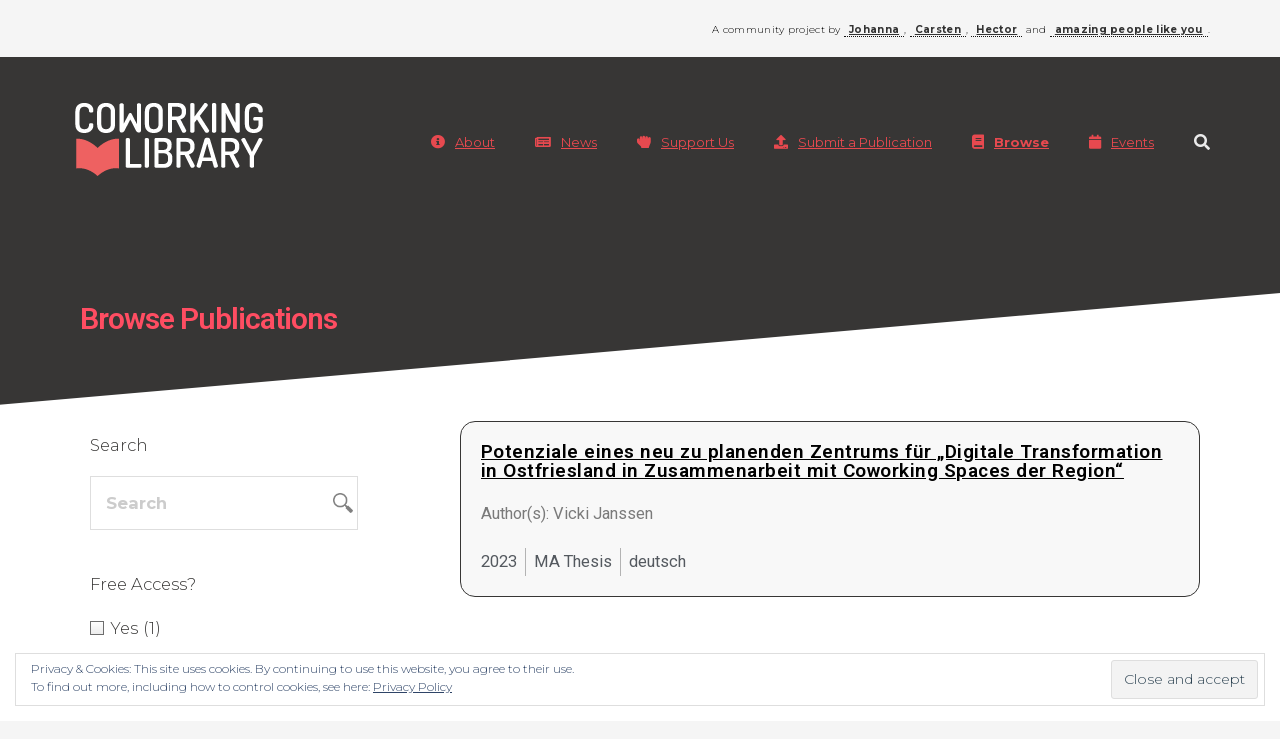

--- FILE ---
content_type: text/html; charset=UTF-8
request_url: https://coworkinglibrary.com/keyword/digital-transformation/
body_size: 20219
content:
<!doctype html>
<html lang="en-US" >
<head>
	<meta charset="UTF-8">
	<link rel="profile" href="http://gmpg.org/xfn/11">
	<link rel="pingback" href="https://coworkinglibrary.com/xmlrpc.php">
	<meta name="viewport" content="width=device-width, initial-scale=1">
	<meta name='robots' content='index, follow, max-image-preview:large, max-snippet:-1, max-video-preview:-1' />

	<!-- This site is optimized with the Yoast SEO plugin v22.4 - https://yoast.com/wordpress/plugins/seo/ -->
	<title>digital transformation Publications in the Coworking Library</title>
	<link rel="canonical" href="https://coworkinglibrary.com/keyword/digital-transformation/" />
	<meta property="og:locale" content="en_US" />
	<meta property="og:type" content="article" />
	<meta property="og:title" content="digital transformation Publications in the Coworking Library" />
	<meta property="og:url" content="https://coworkinglibrary.com/keyword/digital-transformation/" />
	<meta property="og:site_name" content="Coworking Library" />
	<meta property="og:image" content="https://coworkinglibrary.com/wp-content/uploads/2018/11/coworkinglibrary-mockup-5.jpg" />
	<meta property="og:image:width" content="1920" />
	<meta property="og:image:height" content="1280" />
	<meta property="og:image:type" content="image/jpeg" />
	<meta name="twitter:card" content="summary_large_image" />
	<meta name="twitter:site" content="@CowoLibrary" />
	<script type="application/ld+json" class="yoast-schema-graph">{"@context":"https://schema.org","@graph":[{"@type":"CollectionPage","@id":"https://coworkinglibrary.com/keyword/digital-transformation/","url":"https://coworkinglibrary.com/keyword/digital-transformation/","name":"digital transformation Publications in the Coworking Library","isPartOf":{"@id":"https://coworkinglibrary.com/#website"},"breadcrumb":{"@id":"https://coworkinglibrary.com/keyword/digital-transformation/#breadcrumb"},"inLanguage":"en-US"},{"@type":"BreadcrumbList","@id":"https://coworkinglibrary.com/keyword/digital-transformation/#breadcrumb","itemListElement":[{"@type":"ListItem","position":1,"name":"Home","item":"https://coworkinglibrary.com/"},{"@type":"ListItem","position":2,"name":"digital transformation"}]},{"@type":"WebSite","@id":"https://coworkinglibrary.com/#website","url":"https://coworkinglibrary.com/","name":"Coworking Library","description":"Interdisciplinary Open Online Database of all the current and previous research about coworking in one place.","publisher":{"@id":"https://coworkinglibrary.com/#organization"},"potentialAction":[{"@type":"SearchAction","target":{"@type":"EntryPoint","urlTemplate":"https://coworkinglibrary.com/?s={search_term_string}"},"query-input":"required name=search_term_string"}],"inLanguage":"en-US"},{"@type":"Organization","@id":"https://coworkinglibrary.com/#organization","name":"Coworking Library","url":"https://coworkinglibrary.com/","logo":{"@type":"ImageObject","inLanguage":"en-US","@id":"https://coworkinglibrary.com/#/schema/logo/image/","url":"https://coworkinglibrary.com/wp-content/uploads/2018/11/book-icon.png","contentUrl":"https://coworkinglibrary.com/wp-content/uploads/2018/11/book-icon.png","width":150,"height":150,"caption":"Coworking Library"},"image":{"@id":"https://coworkinglibrary.com/#/schema/logo/image/"},"sameAs":["https://www.facebook.com/coworkinglibrary","https://twitter.com/CowoLibrary"]}]}</script>
	<!-- / Yoast SEO plugin. -->


<link rel='dns-prefetch' href='//secure.gravatar.com' />
<link rel='dns-prefetch' href='//stats.wp.com' />
<link rel='dns-prefetch' href='//fonts.googleapis.com' />
<link rel='dns-prefetch' href='//v0.wordpress.com' />
<link rel="alternate" type="application/rss+xml" title="Coworking Library &raquo; Feed" href="https://coworkinglibrary.com/feed/" />
<link rel="alternate" type="application/rss+xml" title="Coworking Library &raquo; digital transformation Keyword Feed" href="https://coworkinglibrary.com/keyword/digital-transformation/feed/" />
<script>
window._wpemojiSettings = {"baseUrl":"https:\/\/s.w.org\/images\/core\/emoji\/15.0.3\/72x72\/","ext":".png","svgUrl":"https:\/\/s.w.org\/images\/core\/emoji\/15.0.3\/svg\/","svgExt":".svg","source":{"concatemoji":"https:\/\/coworkinglibrary.com\/wp-includes\/js\/wp-emoji-release.min.js?ver=6.5.7"}};
/*! This file is auto-generated */
!function(i,n){var o,s,e;function c(e){try{var t={supportTests:e,timestamp:(new Date).valueOf()};sessionStorage.setItem(o,JSON.stringify(t))}catch(e){}}function p(e,t,n){e.clearRect(0,0,e.canvas.width,e.canvas.height),e.fillText(t,0,0);var t=new Uint32Array(e.getImageData(0,0,e.canvas.width,e.canvas.height).data),r=(e.clearRect(0,0,e.canvas.width,e.canvas.height),e.fillText(n,0,0),new Uint32Array(e.getImageData(0,0,e.canvas.width,e.canvas.height).data));return t.every(function(e,t){return e===r[t]})}function u(e,t,n){switch(t){case"flag":return n(e,"\ud83c\udff3\ufe0f\u200d\u26a7\ufe0f","\ud83c\udff3\ufe0f\u200b\u26a7\ufe0f")?!1:!n(e,"\ud83c\uddfa\ud83c\uddf3","\ud83c\uddfa\u200b\ud83c\uddf3")&&!n(e,"\ud83c\udff4\udb40\udc67\udb40\udc62\udb40\udc65\udb40\udc6e\udb40\udc67\udb40\udc7f","\ud83c\udff4\u200b\udb40\udc67\u200b\udb40\udc62\u200b\udb40\udc65\u200b\udb40\udc6e\u200b\udb40\udc67\u200b\udb40\udc7f");case"emoji":return!n(e,"\ud83d\udc26\u200d\u2b1b","\ud83d\udc26\u200b\u2b1b")}return!1}function f(e,t,n){var r="undefined"!=typeof WorkerGlobalScope&&self instanceof WorkerGlobalScope?new OffscreenCanvas(300,150):i.createElement("canvas"),a=r.getContext("2d",{willReadFrequently:!0}),o=(a.textBaseline="top",a.font="600 32px Arial",{});return e.forEach(function(e){o[e]=t(a,e,n)}),o}function t(e){var t=i.createElement("script");t.src=e,t.defer=!0,i.head.appendChild(t)}"undefined"!=typeof Promise&&(o="wpEmojiSettingsSupports",s=["flag","emoji"],n.supports={everything:!0,everythingExceptFlag:!0},e=new Promise(function(e){i.addEventListener("DOMContentLoaded",e,{once:!0})}),new Promise(function(t){var n=function(){try{var e=JSON.parse(sessionStorage.getItem(o));if("object"==typeof e&&"number"==typeof e.timestamp&&(new Date).valueOf()<e.timestamp+604800&&"object"==typeof e.supportTests)return e.supportTests}catch(e){}return null}();if(!n){if("undefined"!=typeof Worker&&"undefined"!=typeof OffscreenCanvas&&"undefined"!=typeof URL&&URL.createObjectURL&&"undefined"!=typeof Blob)try{var e="postMessage("+f.toString()+"("+[JSON.stringify(s),u.toString(),p.toString()].join(",")+"));",r=new Blob([e],{type:"text/javascript"}),a=new Worker(URL.createObjectURL(r),{name:"wpTestEmojiSupports"});return void(a.onmessage=function(e){c(n=e.data),a.terminate(),t(n)})}catch(e){}c(n=f(s,u,p))}t(n)}).then(function(e){for(var t in e)n.supports[t]=e[t],n.supports.everything=n.supports.everything&&n.supports[t],"flag"!==t&&(n.supports.everythingExceptFlag=n.supports.everythingExceptFlag&&n.supports[t]);n.supports.everythingExceptFlag=n.supports.everythingExceptFlag&&!n.supports.flag,n.DOMReady=!1,n.readyCallback=function(){n.DOMReady=!0}}).then(function(){return e}).then(function(){var e;n.supports.everything||(n.readyCallback(),(e=n.source||{}).concatemoji?t(e.concatemoji):e.wpemoji&&e.twemoji&&(t(e.twemoji),t(e.wpemoji)))}))}((window,document),window._wpemojiSettings);
</script>
<link rel='stylesheet' id='formidable-css' href='https://coworkinglibrary.com/wp-content/plugins/formidable/css/formidableforms.css?ver=4151459' media='all' />
<style id='wp-emoji-styles-inline-css'>

	img.wp-smiley, img.emoji {
		display: inline !important;
		border: none !important;
		box-shadow: none !important;
		height: 1em !important;
		width: 1em !important;
		margin: 0 0.07em !important;
		vertical-align: -0.1em !important;
		background: none !important;
		padding: 0 !important;
	}
</style>
<style id='wp-block-library-inline-css'>
:root{--wp-admin-theme-color:#007cba;--wp-admin-theme-color--rgb:0,124,186;--wp-admin-theme-color-darker-10:#006ba1;--wp-admin-theme-color-darker-10--rgb:0,107,161;--wp-admin-theme-color-darker-20:#005a87;--wp-admin-theme-color-darker-20--rgb:0,90,135;--wp-admin-border-width-focus:2px;--wp-block-synced-color:#7a00df;--wp-block-synced-color--rgb:122,0,223;--wp-bound-block-color:#9747ff}@media (min-resolution:192dpi){:root{--wp-admin-border-width-focus:1.5px}}.wp-element-button{cursor:pointer}:root{--wp--preset--font-size--normal:16px;--wp--preset--font-size--huge:42px}:root .has-very-light-gray-background-color{background-color:#eee}:root .has-very-dark-gray-background-color{background-color:#313131}:root .has-very-light-gray-color{color:#eee}:root .has-very-dark-gray-color{color:#313131}:root .has-vivid-green-cyan-to-vivid-cyan-blue-gradient-background{background:linear-gradient(135deg,#00d084,#0693e3)}:root .has-purple-crush-gradient-background{background:linear-gradient(135deg,#34e2e4,#4721fb 50%,#ab1dfe)}:root .has-hazy-dawn-gradient-background{background:linear-gradient(135deg,#faaca8,#dad0ec)}:root .has-subdued-olive-gradient-background{background:linear-gradient(135deg,#fafae1,#67a671)}:root .has-atomic-cream-gradient-background{background:linear-gradient(135deg,#fdd79a,#004a59)}:root .has-nightshade-gradient-background{background:linear-gradient(135deg,#330968,#31cdcf)}:root .has-midnight-gradient-background{background:linear-gradient(135deg,#020381,#2874fc)}.has-regular-font-size{font-size:1em}.has-larger-font-size{font-size:2.625em}.has-normal-font-size{font-size:var(--wp--preset--font-size--normal)}.has-huge-font-size{font-size:var(--wp--preset--font-size--huge)}.has-text-align-center{text-align:center}.has-text-align-left{text-align:left}.has-text-align-right{text-align:right}#end-resizable-editor-section{display:none}.aligncenter{clear:both}.items-justified-left{justify-content:flex-start}.items-justified-center{justify-content:center}.items-justified-right{justify-content:flex-end}.items-justified-space-between{justify-content:space-between}.screen-reader-text{border:0;clip:rect(1px,1px,1px,1px);-webkit-clip-path:inset(50%);clip-path:inset(50%);height:1px;margin:-1px;overflow:hidden;padding:0;position:absolute;width:1px;word-wrap:normal!important}.screen-reader-text:focus{background-color:#ddd;clip:auto!important;-webkit-clip-path:none;clip-path:none;color:#444;display:block;font-size:1em;height:auto;left:5px;line-height:normal;padding:15px 23px 14px;text-decoration:none;top:5px;width:auto;z-index:100000}html :where(.has-border-color){border-style:solid}html :where([style*=border-top-color]){border-top-style:solid}html :where([style*=border-right-color]){border-right-style:solid}html :where([style*=border-bottom-color]){border-bottom-style:solid}html :where([style*=border-left-color]){border-left-style:solid}html :where([style*=border-width]){border-style:solid}html :where([style*=border-top-width]){border-top-style:solid}html :where([style*=border-right-width]){border-right-style:solid}html :where([style*=border-bottom-width]){border-bottom-style:solid}html :where([style*=border-left-width]){border-left-style:solid}html :where(img[class*=wp-image-]){height:auto;max-width:100%}:where(figure){margin:0 0 1em}html :where(.is-position-sticky){--wp-admin--admin-bar--position-offset:var(--wp-admin--admin-bar--height,0px)}@media screen and (max-width:600px){html :where(.is-position-sticky){--wp-admin--admin-bar--position-offset:0px}}
.has-text-align-justify{text-align:justify;}
</style>
<style id='classic-theme-styles-inline-css'>
/*! This file is auto-generated */
.wp-block-button__link{color:#fff;background-color:#32373c;border-radius:9999px;box-shadow:none;text-decoration:none;padding:calc(.667em + 2px) calc(1.333em + 2px);font-size:1.125em}.wp-block-file__button{background:#32373c;color:#fff;text-decoration:none}
</style>
<style id='global-styles-inline-css'>
body{--wp--preset--color--black: #000000;--wp--preset--color--cyan-bluish-gray: #abb8c3;--wp--preset--color--white: #ffffff;--wp--preset--color--pale-pink: #f78da7;--wp--preset--color--vivid-red: #cf2e2e;--wp--preset--color--luminous-vivid-orange: #ff6900;--wp--preset--color--luminous-vivid-amber: #fcb900;--wp--preset--color--light-green-cyan: #7bdcb5;--wp--preset--color--vivid-green-cyan: #00d084;--wp--preset--color--pale-cyan-blue: #8ed1fc;--wp--preset--color--vivid-cyan-blue: #0693e3;--wp--preset--color--vivid-purple: #9b51e0;--wp--preset--gradient--vivid-cyan-blue-to-vivid-purple: linear-gradient(135deg,rgba(6,147,227,1) 0%,rgb(155,81,224) 100%);--wp--preset--gradient--light-green-cyan-to-vivid-green-cyan: linear-gradient(135deg,rgb(122,220,180) 0%,rgb(0,208,130) 100%);--wp--preset--gradient--luminous-vivid-amber-to-luminous-vivid-orange: linear-gradient(135deg,rgba(252,185,0,1) 0%,rgba(255,105,0,1) 100%);--wp--preset--gradient--luminous-vivid-orange-to-vivid-red: linear-gradient(135deg,rgba(255,105,0,1) 0%,rgb(207,46,46) 100%);--wp--preset--gradient--very-light-gray-to-cyan-bluish-gray: linear-gradient(135deg,rgb(238,238,238) 0%,rgb(169,184,195) 100%);--wp--preset--gradient--cool-to-warm-spectrum: linear-gradient(135deg,rgb(74,234,220) 0%,rgb(151,120,209) 20%,rgb(207,42,186) 40%,rgb(238,44,130) 60%,rgb(251,105,98) 80%,rgb(254,248,76) 100%);--wp--preset--gradient--blush-light-purple: linear-gradient(135deg,rgb(255,206,236) 0%,rgb(152,150,240) 100%);--wp--preset--gradient--blush-bordeaux: linear-gradient(135deg,rgb(254,205,165) 0%,rgb(254,45,45) 50%,rgb(107,0,62) 100%);--wp--preset--gradient--luminous-dusk: linear-gradient(135deg,rgb(255,203,112) 0%,rgb(199,81,192) 50%,rgb(65,88,208) 100%);--wp--preset--gradient--pale-ocean: linear-gradient(135deg,rgb(255,245,203) 0%,rgb(182,227,212) 50%,rgb(51,167,181) 100%);--wp--preset--gradient--electric-grass: linear-gradient(135deg,rgb(202,248,128) 0%,rgb(113,206,126) 100%);--wp--preset--gradient--midnight: linear-gradient(135deg,rgb(2,3,129) 0%,rgb(40,116,252) 100%);--wp--preset--font-size--small: 13px;--wp--preset--font-size--medium: 20px;--wp--preset--font-size--large: 36px;--wp--preset--font-size--x-large: 42px;--wp--preset--spacing--20: 0.44rem;--wp--preset--spacing--30: 0.67rem;--wp--preset--spacing--40: 1rem;--wp--preset--spacing--50: 1.5rem;--wp--preset--spacing--60: 2.25rem;--wp--preset--spacing--70: 3.38rem;--wp--preset--spacing--80: 5.06rem;--wp--preset--shadow--natural: 6px 6px 9px rgba(0, 0, 0, 0.2);--wp--preset--shadow--deep: 12px 12px 50px rgba(0, 0, 0, 0.4);--wp--preset--shadow--sharp: 6px 6px 0px rgba(0, 0, 0, 0.2);--wp--preset--shadow--outlined: 6px 6px 0px -3px rgba(255, 255, 255, 1), 6px 6px rgba(0, 0, 0, 1);--wp--preset--shadow--crisp: 6px 6px 0px rgba(0, 0, 0, 1);}:where(.is-layout-flex){gap: 0.5em;}:where(.is-layout-grid){gap: 0.5em;}body .is-layout-flex{display: flex;}body .is-layout-flex{flex-wrap: wrap;align-items: center;}body .is-layout-flex > *{margin: 0;}body .is-layout-grid{display: grid;}body .is-layout-grid > *{margin: 0;}:where(.wp-block-columns.is-layout-flex){gap: 2em;}:where(.wp-block-columns.is-layout-grid){gap: 2em;}:where(.wp-block-post-template.is-layout-flex){gap: 1.25em;}:where(.wp-block-post-template.is-layout-grid){gap: 1.25em;}.has-black-color{color: var(--wp--preset--color--black) !important;}.has-cyan-bluish-gray-color{color: var(--wp--preset--color--cyan-bluish-gray) !important;}.has-white-color{color: var(--wp--preset--color--white) !important;}.has-pale-pink-color{color: var(--wp--preset--color--pale-pink) !important;}.has-vivid-red-color{color: var(--wp--preset--color--vivid-red) !important;}.has-luminous-vivid-orange-color{color: var(--wp--preset--color--luminous-vivid-orange) !important;}.has-luminous-vivid-amber-color{color: var(--wp--preset--color--luminous-vivid-amber) !important;}.has-light-green-cyan-color{color: var(--wp--preset--color--light-green-cyan) !important;}.has-vivid-green-cyan-color{color: var(--wp--preset--color--vivid-green-cyan) !important;}.has-pale-cyan-blue-color{color: var(--wp--preset--color--pale-cyan-blue) !important;}.has-vivid-cyan-blue-color{color: var(--wp--preset--color--vivid-cyan-blue) !important;}.has-vivid-purple-color{color: var(--wp--preset--color--vivid-purple) !important;}.has-black-background-color{background-color: var(--wp--preset--color--black) !important;}.has-cyan-bluish-gray-background-color{background-color: var(--wp--preset--color--cyan-bluish-gray) !important;}.has-white-background-color{background-color: var(--wp--preset--color--white) !important;}.has-pale-pink-background-color{background-color: var(--wp--preset--color--pale-pink) !important;}.has-vivid-red-background-color{background-color: var(--wp--preset--color--vivid-red) !important;}.has-luminous-vivid-orange-background-color{background-color: var(--wp--preset--color--luminous-vivid-orange) !important;}.has-luminous-vivid-amber-background-color{background-color: var(--wp--preset--color--luminous-vivid-amber) !important;}.has-light-green-cyan-background-color{background-color: var(--wp--preset--color--light-green-cyan) !important;}.has-vivid-green-cyan-background-color{background-color: var(--wp--preset--color--vivid-green-cyan) !important;}.has-pale-cyan-blue-background-color{background-color: var(--wp--preset--color--pale-cyan-blue) !important;}.has-vivid-cyan-blue-background-color{background-color: var(--wp--preset--color--vivid-cyan-blue) !important;}.has-vivid-purple-background-color{background-color: var(--wp--preset--color--vivid-purple) !important;}.has-black-border-color{border-color: var(--wp--preset--color--black) !important;}.has-cyan-bluish-gray-border-color{border-color: var(--wp--preset--color--cyan-bluish-gray) !important;}.has-white-border-color{border-color: var(--wp--preset--color--white) !important;}.has-pale-pink-border-color{border-color: var(--wp--preset--color--pale-pink) !important;}.has-vivid-red-border-color{border-color: var(--wp--preset--color--vivid-red) !important;}.has-luminous-vivid-orange-border-color{border-color: var(--wp--preset--color--luminous-vivid-orange) !important;}.has-luminous-vivid-amber-border-color{border-color: var(--wp--preset--color--luminous-vivid-amber) !important;}.has-light-green-cyan-border-color{border-color: var(--wp--preset--color--light-green-cyan) !important;}.has-vivid-green-cyan-border-color{border-color: var(--wp--preset--color--vivid-green-cyan) !important;}.has-pale-cyan-blue-border-color{border-color: var(--wp--preset--color--pale-cyan-blue) !important;}.has-vivid-cyan-blue-border-color{border-color: var(--wp--preset--color--vivid-cyan-blue) !important;}.has-vivid-purple-border-color{border-color: var(--wp--preset--color--vivid-purple) !important;}.has-vivid-cyan-blue-to-vivid-purple-gradient-background{background: var(--wp--preset--gradient--vivid-cyan-blue-to-vivid-purple) !important;}.has-light-green-cyan-to-vivid-green-cyan-gradient-background{background: var(--wp--preset--gradient--light-green-cyan-to-vivid-green-cyan) !important;}.has-luminous-vivid-amber-to-luminous-vivid-orange-gradient-background{background: var(--wp--preset--gradient--luminous-vivid-amber-to-luminous-vivid-orange) !important;}.has-luminous-vivid-orange-to-vivid-red-gradient-background{background: var(--wp--preset--gradient--luminous-vivid-orange-to-vivid-red) !important;}.has-very-light-gray-to-cyan-bluish-gray-gradient-background{background: var(--wp--preset--gradient--very-light-gray-to-cyan-bluish-gray) !important;}.has-cool-to-warm-spectrum-gradient-background{background: var(--wp--preset--gradient--cool-to-warm-spectrum) !important;}.has-blush-light-purple-gradient-background{background: var(--wp--preset--gradient--blush-light-purple) !important;}.has-blush-bordeaux-gradient-background{background: var(--wp--preset--gradient--blush-bordeaux) !important;}.has-luminous-dusk-gradient-background{background: var(--wp--preset--gradient--luminous-dusk) !important;}.has-pale-ocean-gradient-background{background: var(--wp--preset--gradient--pale-ocean) !important;}.has-electric-grass-gradient-background{background: var(--wp--preset--gradient--electric-grass) !important;}.has-midnight-gradient-background{background: var(--wp--preset--gradient--midnight) !important;}.has-small-font-size{font-size: var(--wp--preset--font-size--small) !important;}.has-medium-font-size{font-size: var(--wp--preset--font-size--medium) !important;}.has-large-font-size{font-size: var(--wp--preset--font-size--large) !important;}.has-x-large-font-size{font-size: var(--wp--preset--font-size--x-large) !important;}
.fw-top-bar .fw-text-top-bar {
    float: right;
}

.fw-top-bar {
    padding-bottom: 0px;
}

.facetwp-counts {
    display: inline-block;
}

#top-logos a { 
	color: #333;
	font-weight: bold;
	border-bottom: 1px dotted #111;
	padding-left: 5px;
	padding-right: 5px;
}

#top-logos a:hover {
	border-bottom: 1px solid #111;
	text-decoration: none;
}

#blog-stats-3 {
	margin-bottom: 0;
}

.fw-footer-widgets .widget {
    padding: 25px;
}
</style>
<link rel='stylesheet' id='bootstrap-css' href='https://coworkinglibrary.com/wp-content/plugins/formidable-bootstrap/css/bootstrap.min.css?ver=5.0.2' media='all' />
<style id='bootstrap-inline-css'>
ul.pagination li.dots.disabled {
				padding: 6px 8px;
				background-color: #fff;
				border: 1px solid #ddd;
			}
		.frm_pagination_cont ul.frm_pagination {
			display: flex;
		}
		.frm_pagination_cont ul.frm_pagination > li {
			margin: 0;
		}.input-group .form-control {
			margin-right: 0;
		}
</style>
<link rel='stylesheet' id='bootstrap-glyphicons-css' href='https://coworkinglibrary.com/wp-content/plugins/formidable-bootstrap/css/bootstrap-glyphicons.min.css?ver=3.3.7' media='all' />
<link rel='stylesheet' id='parent-style-css' href='https://coworkinglibrary.com/wp-content/themes/the-core-parent/style.css?ver=6.5.7' media='all' />
<link rel='stylesheet' id='font-awesome-css' href='https://coworkinglibrary.com/wp-content/plugins/elementor/assets/lib/font-awesome/css/font-awesome.min.css?ver=4.7.0' media='all' />
<link rel='stylesheet' id='elementor-icons-css' href='https://coworkinglibrary.com/wp-content/plugins/elementor/assets/lib/eicons/css/elementor-icons.min.css?ver=5.29.0' media='all' />
<link rel='stylesheet' id='elementor-frontend-css' href='https://coworkinglibrary.com/wp-content/plugins/elementor/assets/css/frontend.min.css?ver=3.21.0' media='all' />
<link rel='stylesheet' id='swiper-css' href='https://coworkinglibrary.com/wp-content/plugins/elementor/assets/lib/swiper/v8/css/swiper.min.css?ver=8.4.5' media='all' />
<link rel='stylesheet' id='elementor-post-1367-css' href='https://coworkinglibrary.com/wp-content/uploads/elementor/css/post-1367.css?ver=1713193962' media='all' />
<link rel='stylesheet' id='elementor-pro-css' href='https://coworkinglibrary.com/wp-content/plugins/elementor-pro/assets/css/frontend.min.css?ver=3.21.0' media='all' />
<link rel='stylesheet' id='elementor-global-css' href='https://coworkinglibrary.com/wp-content/uploads/elementor/css/global.css?ver=1713193963' media='all' />
<link rel='stylesheet' id='elementor-post-1981-css' href='https://coworkinglibrary.com/wp-content/uploads/elementor/css/post-1981.css?ver=1713194351' media='all' />
<!-- `eu-cookie-law-style` is included in the concatenated jetpack.css -->
<link rel='stylesheet' id='fw-mmenu-css' href='https://coworkinglibrary.com/wp-content/themes/the-core-parent/css/jquery.mmenu.all.css?ver=1.0.42' media='all' />
<link rel='stylesheet' id='the-core-style-css' href='https://coworkinglibrary.com/wp-content/uploads/the-core-style.css?ver=1616184822' media='all' />
<link rel='stylesheet' id='fw-theme-style-css' href='https://coworkinglibrary.com/wp-content/themes/the-core-child/style.css?ver=1.0.42' media='all' />
<link rel='stylesheet' id='prettyPhoto-css' href='https://coworkinglibrary.com/wp-content/themes/the-core-parent/css/prettyPhoto.css?ver=1.0.42' media='all' />
<link rel='stylesheet' id='animate-css' href='https://coworkinglibrary.com/wp-content/themes/the-core-parent/css/animate.css?ver=1.0.42' media='all' />
<link rel='stylesheet' id='fw-googleFonts-css' href='https://fonts.googleapis.com/css?family=Montserrat%3Aregular%2C700%2C300italic%2C300%2C100%7CMerriweather%3A700&#038;subset=latin%2Ccyrillic&#038;ver=6.5.7' media='all' />
<link rel='stylesheet' id='google-fonts-1-css' href='https://fonts.googleapis.com/css?family=Roboto%3A100%2C100italic%2C200%2C200italic%2C300%2C300italic%2C400%2C400italic%2C500%2C500italic%2C600%2C600italic%2C700%2C700italic%2C800%2C800italic%2C900%2C900italic%7CRoboto+Slab%3A100%2C100italic%2C200%2C200italic%2C300%2C300italic%2C400%2C400italic%2C500%2C500italic%2C600%2C600italic%2C700%2C700italic%2C800%2C800italic%2C900%2C900italic&#038;display=auto&#038;ver=6.5.7' media='all' />
<link rel='stylesheet' id='jetpack_css-css' href='https://coworkinglibrary.com/wp-content/plugins/jetpack/css/jetpack.css?ver=13.3.2' media='all' />
<link rel="preconnect" href="https://fonts.gstatic.com/" crossorigin><script src="https://coworkinglibrary.com/wp-includes/js/jquery/jquery.min.js?ver=3.7.1" id="jquery-core-js"></script>
<script src="https://coworkinglibrary.com/wp-includes/js/jquery/jquery-migrate.min.js?ver=3.4.1" id="jquery-migrate-js"></script>
<script src="https://coworkinglibrary.com/wp-content/themes/the-core-parent/js/lib/modernizr.min.js?ver=1.0.42" id="modernizr-js"></script>
<script src="https://coworkinglibrary.com/wp-content/themes/the-core-parent/js/lib/bootstrap.min.js?ver=1.0.42" id="bootstrap-js"></script>
<script src="https://coworkinglibrary.com/wp-content/themes/the-core-parent/js/jquery.touchSwipe.min.js?ver=1.0.42" id="touchSwipe-js"></script>
<script src="https://coworkinglibrary.com/wp-content/themes/the-core-parent/js/lib/html5shiv.js?ver=1.0.42" id="html5shiv-js"></script>
<script src="https://coworkinglibrary.com/wp-content/themes/the-core-parent/js/lib/respond.min.js?ver=1.0.42" id="respond-js"></script>
<link rel="https://api.w.org/" href="https://coworkinglibrary.com/wp-json/" /><link rel="EditURI" type="application/rsd+xml" title="RSD" href="https://coworkinglibrary.com/xmlrpc.php?rsd" />
<meta name="generator" content="WordPress 6.5.7" />
<script type="text/javascript">document.documentElement.className += " js";</script>
	<style>img#wpstats{display:none}</style>
		<meta name="bmi-version" content="1.4.5" /><meta name="generator" content="Elementor 3.21.0; features: e_optimized_assets_loading, additional_custom_breakpoints; settings: css_print_method-external, google_font-enabled, font_display-auto">
<style type="text/css">.broken_link, a.broken_link {
	text-decoration: line-through;
}</style><link rel="icon" href="https://coworkinglibrary.com/wp-content/uploads/2018/11/cropped-book-icon-32x32.png" sizes="32x32" />
<link rel="icon" href="https://coworkinglibrary.com/wp-content/uploads/2018/11/cropped-book-icon-192x192.png" sizes="192x192" />
<link rel="apple-touch-icon" href="https://coworkinglibrary.com/wp-content/uploads/2018/11/cropped-book-icon-180x180.png" />
<meta name="msapplication-TileImage" content="https://coworkinglibrary.com/wp-content/uploads/2018/11/cropped-book-icon-270x270.png" />
<style type="text/css" id="wp-custom-css">.fw-top-bar .fw-text-top-bar {
    float: right;
}

.fw-top-bar {
    padding-bottom: 0px;
}

.facetwp-counts {
    display: inline-block;
}

#top-logos a { 
	color: #333;
	font-weight: bold;
	border-bottom: 1px dotted #111;
	padding-left: 5px;
	padding-right: 5px;
}

#top-logos a:hover {
	border-bottom: 1px solid #111;
	text-decoration: none;
}

#blog-stats-3 {
	margin-bottom: 0;
}

.fw-footer-widgets .widget {
    padding: 25px;
}</style></head>
<body class="archive tax-keyword term-digital-transformation term-1472 wp-embed-responsive fw-side-boxed fw-website-align-center fw-section-space-lg header-1 fw-top-bar-on fw-no-absolute-header fw-top-social-right fw-header-sticky search-in-menu mobile-menu-item-align-left fw-mobile-menu-position-center fw-top-logo-left fw-logo-image fw-logo-no-retina fw-sticky-logo-retina fw-animation-mobile-off has-sidebar fw-search-filter-off elementor-default elementor-template-full-width elementor-kit-1367 elementor-page-1981" itemscope="itemscope" itemtype="https://schema.org/WebPage">
    				<div id="page" class="hfeed site">
						<header class="fw-header" itemscope="itemscope" itemtype="https://schema.org/WPHeader">
					<div class="fw-top-bar">
			<div class="fw-container">
															<div class="fw-text-top-bar"><div id="top-logos" style="color: #000; text-align: right;"><span class="intro">A community project by <a title="Johanna Voll" href="https://www.linkedin.com/in/johannavoll" target="_blank" rel="noopener">Johanna</a>, <a title="Carsten Foertsch" href="https://www.linkedin.com/in/carstenfoertsch/" target="_blank" rel="noopener">Carsten</a>, <a title="Hector Kolonas" href="https://linkedin.com/in/inztinkt" target="_blank" rel="noopener">Hector</a> and <a href="/contribute/">amazing people like you</a>.</span></div></div>
																						</div>
		</div>
		<div class="fw-header-main">
		<div class="fw-container">
			<a href="#mobile-menu" class="mmenu-link"><i class="fa fa-navicon"></i></a>
										<div class="fw-wrap-logo">
				
												<a href="https://coworkinglibrary.com/" class="fw-site-logo">
								<img src="//coworkinglibrary.com/wp-content/uploads/2018/11/coworkinglibrary_logo-white.png" alt="Coworking Library" />
							</a>
						
							</div>
								<div class="fw-search fw-mini-search">
						<a href="#" class="fw-search-icon"><i class="fa fa-search"></i></a>
		</div>
				<div class="fw-nav-wrap" itemscope="itemscope" itemtype="https://schema.org/SiteNavigationElement" role="navigation">
				<nav id="fw-menu-primary" class="fw-site-navigation primary-navigation"><ul id="menu-temp-menu" class="fw-nav-menu"><li id="menu-item-105" class="menu-item menu-item-type-post_type menu-item-object-page menu-item-has-children menu-item-has-icon menu-item-105"><a href="https://coworkinglibrary.com/about-the-library/" ><i class="fa fa-info-circle"></i>About</a>
<ul class="sub-menu">
	<li id="menu-item-1792" class="menu-item menu-item-type-post_type menu-item-object-page menu-item-1792"><a href="https://coworkinglibrary.com/about-the-library/" >About The Library</a></li>
</ul>
</li>
<li id="menu-item-993" class="menu-item menu-item-type-post_type menu-item-object-page current_page_parent menu-item-has-icon menu-item-993"><a href="https://coworkinglibrary.com/blog/" ><i class="fa fa-newspaper-o"></i>News</a></li>
<li id="menu-item-1022" class="menu-item menu-item-type-post_type menu-item-object-page menu-item-has-icon menu-item-1022"><a href="https://coworkinglibrary.com/contribute/" ><i class="fa fa-hand-grab-o"></i>Support Us</a></li>
<li id="menu-item-107" class="menu-item menu-item-type-post_type menu-item-object-page menu-item-has-icon menu-item-107"><a href="https://coworkinglibrary.com/submit-a-publication/" ><i class="fa fa-upload"></i>Submit a Publication</a></li>
<li id="menu-item-605" class="menu-item menu-item-type-post_type_archive menu-item-object-publication menu-item-has-icon menu-item-605"><a href="https://coworkinglibrary.com/publications/" ><i class="fa fa-book"></i><strong>Browse</strong></a></li>
<li id="menu-item-1793" class="menu-item menu-item-type-custom menu-item-object-custom menu-item-has-children menu-item-has-icon menu-item-1793"><a href="#" ><i class="fa fa-calendar"></i>Events</a>
<ul class="sub-menu sub-menu-has-icons">
	<li id="menu-item-1794" class="menu-item menu-item-type-custom menu-item-object-custom menu-item-has-icon menu-item-1794"><a target="_blank" href="https://www.coworkingsymposium.com/" ><i class="fa fa-calendar-check-o"></i>Coworking Symposium</a></li>
	<li id="menu-item-1795" class="menu-item menu-item-type-custom menu-item-object-custom menu-item-has-icon menu-item-1795"><a target="_blank" href="https://workplacetrends.co/events/research-summit-2021/" ><i class="fa fa-calendar-check-o"></i>Workplace Trends Research Summit 2021</a></li>
	<li id="menu-item-1445" class="menu-item menu-item-type-post_type menu-item-object-page menu-item-has-icon menu-item-1445"><a href="https://coworkinglibrary.com/challenge/" ><i class="fa fa-trophy"></i>The Challenge</a></li>
</ul>
</li>
</ul></nav>			</div>
		</div>
	</div>
			<div class="fw-wrap-search-form fw-form-search-full" role="search">
			<form class="fw-search-form" method="get" action="https://coworkinglibrary.com/">
				<input type="text" name="s" class="fw-input-search" placeholder="Search for a Publication">
				<div class="fw-submit-wrap"></div>
			</form>
		</div>
	</header>
<nav id="mobile-menu"><ul><li  class="menu-item menu-item-type-post_type menu-item-object-page menu-item-has-children menu-item-has-icon"><a href="https://coworkinglibrary.com/about-the-library/">About</a><ul class="sub-menu">	<li  class="menu-item menu-item-type-post_type menu-item-object-page"><a href="https://coworkinglibrary.com/about-the-library/">About The Library</a></li></ul></li><li  class="menu-item menu-item-type-post_type menu-item-object-page current_page_parent menu-item-has-icon"><a href="https://coworkinglibrary.com/blog/">News</a></li><li  class="menu-item menu-item-type-post_type menu-item-object-page menu-item-has-icon"><a href="https://coworkinglibrary.com/contribute/">Support Us</a></li><li  class="menu-item menu-item-type-post_type menu-item-object-page menu-item-has-icon"><a href="https://coworkinglibrary.com/submit-a-publication/">Submit a Publication</a></li><li  class="menu-item menu-item-type-post_type_archive menu-item-object-publication menu-item-has-icon"><a href="https://coworkinglibrary.com/publications/"><strong>Browse</strong></a></li><li  class="menu-item menu-item-type-custom menu-item-object-custom menu-item-has-children menu-item-has-icon"><a href="#">Events</a><ul class="sub-menu">	<li  class="menu-item menu-item-type-custom menu-item-object-custom menu-item-has-icon"><a target="_blank" href="https://www.coworkingsymposium.com/">Coworking Symposium</a></li>	<li  class="menu-item menu-item-type-custom menu-item-object-custom menu-item-has-icon"><a target="_blank" href="https://workplacetrends.co/events/research-summit-2021/">Workplace Trends Research Summit 2021</a></li>	<li  class="menu-item menu-item-type-post_type menu-item-object-page menu-item-has-icon"><a href="https://coworkinglibrary.com/challenge/">The Challenge</a></li></ul></li></ul></nav>						<div id="main" class="site-main">		<div data-elementor-type="archive" data-elementor-id="1981" class="elementor elementor-1981 elementor-location-archive" data-elementor-post-type="elementor_library">
					<section class="elementor-section elementor-top-section elementor-element elementor-element-466ebfb elementor-section-height-min-height elementor-section-boxed elementor-section-height-default elementor-section-items-middle" data-id="466ebfb" data-element_type="section" data-settings="{&quot;background_background&quot;:&quot;classic&quot;,&quot;shape_divider_bottom&quot;:&quot;tilt&quot;}">
					<div class="elementor-shape elementor-shape-bottom" data-negative="false">
			<svg xmlns="http://www.w3.org/2000/svg" viewBox="0 0 1000 100" preserveAspectRatio="none">
	<path class="elementor-shape-fill" d="M0,6V0h1000v100L0,6z"/>
</svg>		</div>
					<div class="elementor-container elementor-column-gap-default">
					<div class="elementor-column elementor-col-100 elementor-top-column elementor-element elementor-element-ff132a3" data-id="ff132a3" data-element_type="column">
			<div class="elementor-widget-wrap elementor-element-populated">
						<div class="elementor-element elementor-element-9e2e6da elementor-widget elementor-widget-heading" data-id="9e2e6da" data-element_type="widget" data-widget_type="heading.default">
				<div class="elementor-widget-container">
			<h2 class="elementor-heading-title elementor-size-default">Browse Publications</h2>		</div>
				</div>
					</div>
		</div>
					</div>
		</section>
				<section class="elementor-section elementor-top-section elementor-element elementor-element-77ec7c4 elementor-section-boxed elementor-section-height-default elementor-section-height-default" data-id="77ec7c4" data-element_type="section">
						<div class="elementor-container elementor-column-gap-default">
					<div class="elementor-column elementor-col-33 elementor-top-column elementor-element elementor-element-1738364" data-id="1738364" data-element_type="column">
			<div class="elementor-widget-wrap elementor-element-populated">
						<div class="elementor-element elementor-element-3164d78 elementor-widget elementor-widget-facetwp-facet" data-id="3164d78" data-element_type="widget" data-widget_type="facetwp-facet.default">
				<div class="elementor-widget-container">
			
		<div class="facet-wrap">
							<p>
					Search				</p>
						<div class="facetwp-facet facetwp-facet-search facetwp-type-search" data-name="search" data-type="search"></div>		</div>

        		</div>
				</div>
				<div class="elementor-element elementor-element-93ab5a8 elementor-widget elementor-widget-facetwp-facet" data-id="93ab5a8" data-element_type="widget" data-widget_type="facetwp-facet.default">
				<div class="elementor-widget-container">
			
		<div class="facet-wrap">
							<p>
					Free Access?				</p>
						<div class="facetwp-facet facetwp-facet-open_access facetwp-type-checkboxes" data-name="open_access" data-type="checkboxes"></div>		</div>

        		</div>
				</div>
				<div class="elementor-element elementor-element-b51bdf1 elementor-widget elementor-widget-facetwp-facet" data-id="b51bdf1" data-element_type="widget" data-widget_type="facetwp-facet.default">
				<div class="elementor-widget-container">
			
		<div class="facet-wrap">
							<p>
					Filter by Discipline				</p>
						<div class="facetwp-facet facetwp-facet-disciplines facetwp-type-checkboxes" data-name="disciplines" data-type="checkboxes"></div>		</div>

        		</div>
				</div>
				<div class="elementor-element elementor-element-b30b4d6 elementor-widget elementor-widget-facetwp-facet" data-id="b30b4d6" data-element_type="widget" data-widget_type="facetwp-facet.default">
				<div class="elementor-widget-container">
			
		<div class="facet-wrap">
							<p>
					Filter by Type				</p>
						<div class="facetwp-facet facetwp-facet-publication_types facetwp-type-checkboxes" data-name="publication_types" data-type="checkboxes"></div>		</div>

        		</div>
				</div>
				<div class="elementor-element elementor-element-5f7934c elementor-widget elementor-widget-facetwp-facet" data-id="5f7934c" data-element_type="widget" data-widget_type="facetwp-facet.default">
				<div class="elementor-widget-container">
			
		<div class="facet-wrap">
							<p>
					Filter by Language				</p>
						<div class="facetwp-facet facetwp-facet-language_taxonomy facetwp-type-dropdown" data-name="language_taxonomy" data-type="dropdown"></div>		</div>

        		</div>
				</div>
				<div class="elementor-element elementor-element-4122a55 elementor-widget elementor-widget-facetwp-facet" data-id="4122a55" data-element_type="widget" data-widget_type="facetwp-facet.default">
				<div class="elementor-widget-container">
			
		<div class="facet-wrap">
							<p>
					Filter by Keywords				</p>
						<div class="facetwp-facet facetwp-facet-keywords facetwp-type-fselect" data-name="keywords" data-type="fselect"></div>		</div>

        		</div>
				</div>
				<div class="elementor-element elementor-element-d46b8f1 elementor-widget elementor-widget-facetwp-facet" data-id="d46b8f1" data-element_type="widget" data-widget_type="facetwp-facet.default">
				<div class="elementor-widget-container">
			
		<div class="facet-wrap">
							<p>
					Filter by Publication Year				</p>
						<div class="facetwp-facet facetwp-facet-publication_year facetwp-type-checkboxes" data-name="publication_year" data-type="checkboxes"></div>		</div>

        		</div>
				</div>
					</div>
		</div>
				<div class="elementor-column elementor-col-66 elementor-top-column elementor-element elementor-element-ecc0d55" data-id="ecc0d55" data-element_type="column">
			<div class="elementor-widget-wrap elementor-element-populated">
						<div class="facetwp-template facetwp-elementor-widget elementor-element elementor-element-ce78033 elementor-grid-1 elementor-grid-tablet-2 elementor-grid-mobile-1 elementor-widget elementor-widget-loop-grid" data-id="ce78033" data-element_type="widget" data-settings="{&quot;template_id&quot;:1983,&quot;columns&quot;:1,&quot;pagination_type&quot;:&quot;numbers&quot;,&quot;pagination_load_type&quot;:&quot;ajax&quot;,&quot;_skin&quot;:&quot;post&quot;,&quot;columns_tablet&quot;:&quot;2&quot;,&quot;columns_mobile&quot;:&quot;1&quot;,&quot;edit_handle_selector&quot;:&quot;[data-elementor-type=\&quot;loop-item\&quot;]&quot;,&quot;row_gap&quot;:{&quot;unit&quot;:&quot;px&quot;,&quot;size&quot;:&quot;&quot;,&quot;sizes&quot;:[]},&quot;row_gap_tablet&quot;:{&quot;unit&quot;:&quot;px&quot;,&quot;size&quot;:&quot;&quot;,&quot;sizes&quot;:[]},&quot;row_gap_mobile&quot;:{&quot;unit&quot;:&quot;px&quot;,&quot;size&quot;:&quot;&quot;,&quot;sizes&quot;:[]}}" data-widget_type="loop-grid.post">
				<div class="elementor-widget-container">
					<div class="elementor-loop-container elementor-grid">
		<!--fwp-loop-->
<style id="loop-1983">.elementor-1983 .elementor-element.elementor-element-990d116:not(.elementor-motion-effects-element-type-background) > .elementor-widget-wrap, .elementor-1983 .elementor-element.elementor-element-990d116 > .elementor-widget-wrap > .elementor-motion-effects-container > .elementor-motion-effects-layer{background-color:#F8F8F8;}.elementor-1983 .elementor-element.elementor-element-990d116:hover > .elementor-element-populated{background-color:#E9E8E8;}.elementor-1983 .elementor-element.elementor-element-990d116 > .elementor-element-populated{border-style:solid;border-width:1px 1px 1px 1px;transition:background 0.3s, border 0.3s, border-radius 0.3s, box-shadow 0.3s;padding:20px 20px 20px 20px;}.elementor-1983 .elementor-element.elementor-element-990d116 > .elementor-element-populated, .elementor-1983 .elementor-element.elementor-element-990d116 > .elementor-element-populated > .elementor-background-overlay, .elementor-1983 .elementor-element.elementor-element-990d116 > .elementor-background-slideshow{border-radius:15px 15px 15px 15px;}.elementor-1983 .elementor-element.elementor-element-990d116 > .elementor-element-populated > .elementor-background-overlay{transition:background 0.3s, border-radius 0.3s, opacity 0.3s;}.elementor-1983 .elementor-element.elementor-element-e62cd15 .elementor-heading-title{color:#000000;font-family:"Roboto", Sans-serif;font-weight:600;text-decoration:underline;}.elementor-1983 .elementor-element.elementor-element-c6dbf4e .elementor-icon-list-item:not(:last-child):after{content:"";border-color:#B3B3B3;}.elementor-1983 .elementor-element.elementor-element-c6dbf4e .elementor-icon-list-items:not(.elementor-inline-items) .elementor-icon-list-item:not(:last-child):after{border-top-style:solid;border-top-width:1px;}.elementor-1983 .elementor-element.elementor-element-c6dbf4e .elementor-icon-list-items.elementor-inline-items .elementor-icon-list-item:not(:last-child):after{border-left-style:solid;}.elementor-1983 .elementor-element.elementor-element-c6dbf4e .elementor-inline-items .elementor-icon-list-item:not(:last-child):after{border-left-width:1px;}.elementor-1983 .elementor-element.elementor-element-c6dbf4e .elementor-icon-list-icon{width:14px;}.elementor-1983 .elementor-element.elementor-element-c6dbf4e .elementor-icon-list-icon i{font-size:14px;}.elementor-1983 .elementor-element.elementor-element-c6dbf4e .elementor-icon-list-icon svg{--e-icon-list-icon-size:14px;}</style>		<div data-elementor-type="loop-item" data-elementor-id="1983" class="elementor elementor-1983 e-loop-item e-loop-item-1954 post-1954 publication type-publication status-publish hentry publication_type-ma-thesis publication_language-deutsch publication_discipline-rural-development keyword-digital-transformation keyword-east-friesland keyword-ostfriesland keyword-selbstorganisiert keyword-self-organized keyword-zentrum-fur-digitale-transformation" data-elementor-post-type="elementor_library" data-custom-edit-handle="1">
					<section class="elementor-section elementor-top-section elementor-element elementor-element-281e192 elementor-section-boxed elementor-section-height-default elementor-section-height-default" data-id="281e192" data-element_type="section">
						<div class="elementor-container elementor-column-gap-default">
					<div class="elementor-column elementor-col-100 elementor-top-column elementor-element elementor-element-990d116" data-id="990d116" data-element_type="column" data-settings="{&quot;background_background&quot;:&quot;classic&quot;}">
			<div class="elementor-widget-wrap elementor-element-populated">
						<div class="elementor-element elementor-element-e62cd15 elementor-widget elementor-widget-theme-post-title elementor-page-title elementor-widget-heading" data-id="e62cd15" data-element_type="widget" data-widget_type="theme-post-title.default">
				<div class="elementor-widget-container">
			<h5 class="elementor-heading-title elementor-size-default"><a href="https://coworkinglibrary.com/publication/potenziale-eines-neu-zu-planenden-zentrums-fur-digitale-transformation-in-ostfriesland-in-zusammenarbeit-mit-coworking-spaces-der-region/">Potenziale eines neu zu planenden Zentrums für „Digitale Transformation in  Ostfriesland in Zusammenarbeit mit Coworking Spaces der Region“</a></h5>		</div>
				</div>
				<div class="elementor-element elementor-element-29181ef elementor-widget elementor-widget-text-editor" data-id="29181ef" data-element_type="widget" data-widget_type="text-editor.default">
				<div class="elementor-widget-container">
							Author(s): Vicki Janssen						</div>
				</div>
				<div class="elementor-element elementor-element-c6dbf4e elementor-widget elementor-widget-post-info" data-id="c6dbf4e" data-element_type="widget" data-widget_type="post-info.default">
				<div class="elementor-widget-container">
					<ul class="elementor-inline-items elementor-icon-list-items elementor-post-info">
								<li class="elementor-icon-list-item elementor-repeater-item-0a4ceac elementor-inline-item">
													<span class="elementor-icon-list-text elementor-post-info__item elementor-post-info__item--type-custom">
										2023					</span>
								</li>
				<li class="elementor-icon-list-item elementor-repeater-item-c45fb80 elementor-inline-item" itemprop="about">
													<span class="elementor-icon-list-text elementor-post-info__item elementor-post-info__item--type-terms">
										<span class="elementor-post-info__terms-list">
				<span class="elementor-post-info__terms-list-item">MA Thesis</span>				</span>
					</span>
								</li>
				<li class="elementor-icon-list-item elementor-repeater-item-0a120e4 elementor-inline-item" itemprop="about">
													<span class="elementor-icon-list-text elementor-post-info__item elementor-post-info__item--type-terms">
										<span class="elementor-post-info__terms-list">
				<span class="elementor-post-info__terms-list-item">deutsch</span>				</span>
					</span>
								</li>
				</ul>
				</div>
				</div>
					</div>
		</div>
					</div>
		</section>
				</div>
				</div>
		
				</div>
				</div>
					</div>
		</div>
					</div>
		</section>
				</div>
		
		
		</div><!-- /.site-main -->

				<!-- Footer -->
		<footer id="colophon" class="site-footer fw-footer " itemscope="itemscope" itemtype="https://schema.org/WPFooter">
						<div class="fw-footer-widgets footer-cols-2">
				<div class="fw-inner">
			<div class="fw-container">
				<div class="fw-row">
											<div class="fw-col-sm-6">
							<aside id="frm_show_form-3" class="widget widget_frm_show_form"><div class="frm_form_widget"><h2 class="widget-title"><span>Subscribe to Email Updates</span></h2><div class="frm_forms  with_frm_style frm_center_submit frm_style_formidable-style" id="frm_form_12_container" >
<form enctype="multipart/form-data" method="post" class="frm-show-form  frm_ajax_submit  frm_pro_form " id="form_subscribe"  >
<div class="frm_form_fields ">
<fieldset>
<legend class="frm_screen_reader">Subscribe</legend>

<div class="frm_fields_container">
<input type="hidden" name="frm_action" value="create" />
<input type="hidden" name="form_id" value="12" />
<input type="hidden" name="frm_hide_fields_12" id="frm_hide_fields_12" value="" />
<input type="hidden" name="form_key" value="subscribe" />
<input type="hidden" name="item_meta[0]" value="" />
<input type="hidden" id="frm_submit_entry_12" name="frm_submit_entry_12" value="674bbb23a2" /><input type="hidden" name="_wp_http_referer" value="/keyword/digital-transformation/" /><div id="frm_field_115_container" class="frm_form_field form-field  frm_required_field form-group frm_inside_container frm_half frm_first">
    <label for="field_8q4o6" id="field_8q4o6_label" class="frm_primary_label col-form-label form-label">Your Name
        <span class="frm_required">*</span>
    </label>
    <input type="text" id="field_8q4o6" name="item_meta[115]" value=""  data-reqmsg="Your Name cannot be blank." aria-required="true" data-invmsg="Text is invalid" class="form-control" aria-invalid="false"  />
    
    
</div>
<div id="frm_field_116_container" class="frm_form_field form-field  frm_required_field form-group frm_inside_container frm_half">
    <label for="field_foxne" id="field_foxne_label" class="frm_primary_label col-form-label form-label">Your Email
        <span class="frm_required">*</span>
    </label>
    <input type="email" id="field_foxne" name="item_meta[116]" value=""  data-reqmsg="Your Email cannot be blank." aria-required="true" data-invmsg="Email is invalid" class="form-control" aria-invalid="false"  />
    
    
</div>
<div id="frm_field_117_container" class="frm_form_field form-field  frm_required_field form-group frm_none_container vertical_radio">
    <div  id="field_4u7zc_label" class="frm_primary_label col-form-label form-label">Checkboxes
        <span class="frm_required">*</span>
    </div>
    <div class="frm_opt_container" aria-labelledby="field_4u7zc_label" role="group">		<div class="frm_checkbox checkbox" id="frm_checkbox_117-0"><label for="field_4u7zc-0"><input type="checkbox" name="item_meta[117][]" id="field_4u7zc-0" value="confirmed"  data-reqmsg="We won&#039;t send you emails without your consent, so if you&#039;d like to subscribe please opt-in above." data-invmsg="Checkboxes is invalid" aria-invalid="false"   aria-required="true"  /> I'd like to receive email updates and hereby confirm that I've read the <a href='/privacy/' target='_blank'>Privacy Policy</a> and agree to the terms it contains.</label></div>
</div>
    
    
</div>
	<input type="hidden" name="item_key" value="" />
	<input name="frm_state" type="hidden" value="8kPwd5s1DrxuySlo8hcmyqJ2Tu3wddjMjfjJkHHf0uI=" /><div class="form-group frm_submit">

<button class="frm_button_submit btn btn-secondary frm_final_submit" type="submit"   formnovalidate="formnovalidate">Subscribe to Coworking Library newsletter.</button>

</div></div>
</fieldset>
</div>
</form>
</div>
</div></aside><aside id="eu_cookie_law_widget-2" class="widget widget_eu_cookie_law_widget">
<div
	class="hide-on-button"
	data-hide-timeout="30"
	data-consent-expiration="180"
	id="eu-cookie-law"
>
	<form method="post">
		<input type="submit" value="Close and accept" class="accept" />
	</form>

	Privacy &amp; Cookies: This site uses cookies. By continuing to use this website, you agree to their use. <br />
To find out more, including how to control cookies, see here:
		<a href="https://coworkinglibrary.com/privacy/" rel="">
		Privacy Policy	</a>
</div>
</aside>						</div>
											<div class="fw-col-sm-6">
							<aside id="text-3" class="widget widget_text"><h2 class="widget-title"><span>Recent Contributions &#038; Patrons</span></h2>			<div class="textwidget"><p>This project is supported through generous contributions from the global coworking community.</p>
<div id="contributions">
<div class='contribution'>🙏 <a href="https://coworkland.de/" target="_blank" rel="noopener noreferrer">Coworkland</a>: €250.</div>
<div class='contribution'>🙏 Anonymous patron: €50.</div>
<div class='contribution'>🙏 Anonymous patron: €5.</div>
<div class='contribution'>🙏 Anonymous patron: €15.</div>
<div class='contribution'>🙏 <a href="https://coworkingassembly.eu/" target="_blank" rel="noopener noreferrer">Bernie</a>: €50.</div>
<div class='contribution'>🙏 <a href="https://coworking0711.de" target="_blank" rel="noopener noreferrer">Coworking0711</a>: €120 (Annually) .</div>
<div class='contribution'>🙏 Fernando Mendes: €10 (Monthly) .</div>
</div>

<p>&nbsp;</p>
<p><a href="/contribute">Click here to learn more about contributing.</a></p>
</div>
		</aside>						</div>
									</div>
			</div>
		</div>
	</div>

			<div class="fw-footer-middle  ">
				<div class="fw-container">
						<nav id="fw-footer-menu" class="fw-footer-menu"><ul id="menu-temp-menu-1" class=""><li class="menu-item menu-item-type-post_type menu-item-object-page menu-item-has-icon menu-item-105"><a href="https://coworkinglibrary.com/about-the-library/" ><i class="fa fa-info-circle"></i>About</a></li>
<li class="menu-item menu-item-type-post_type menu-item-object-page current_page_parent menu-item-has-icon menu-item-993"><a href="https://coworkinglibrary.com/blog/" ><i class="fa fa-newspaper-o"></i>News</a></li>
<li class="menu-item menu-item-type-post_type menu-item-object-page menu-item-has-icon menu-item-1022"><a href="https://coworkinglibrary.com/contribute/" ><i class="fa fa-hand-grab-o"></i>Support Us</a></li>
<li class="menu-item menu-item-type-post_type menu-item-object-page menu-item-has-icon menu-item-107"><a href="https://coworkinglibrary.com/submit-a-publication/" ><i class="fa fa-upload"></i>Submit a Publication</a></li>
<li class="menu-item menu-item-type-post_type_archive menu-item-object-publication menu-item-has-icon menu-item-605"><a href="https://coworkinglibrary.com/publications/" ><i class="fa fa-book"></i><strong>Browse</strong></a></li>
<li class="menu-item menu-item-type-custom menu-item-object-custom menu-item-has-icon menu-item-1793"><a href="#" ><i class="fa fa-calendar"></i>Events</a></li>
</ul></nav>		</div>
	</div>

		<div class="fw-footer-bar fw-copyright-center">
			<div class="fw-container">
				<div class="fw-footer-social"><a target="_blank" href="https://twitter.com/CowoLibrary"><i class="fa fa-twitter"></i></a><a target="_blank" href="https://facebook.com/coworkinglibrary"><i class="fa fa-facebook-official"></i></a></div>								<div class="fw-copyright"><p>A <a title="Learn more about the Coworking Library project" href="https://coworkinglibrary.com/about-the-library/">non-profit project</a> by <a title="Johanna Voll" href="https://www.linkedin.com/in/johannavoll" target="_blank" rel="noopener">Johanna</a>, <a title="Carsten Foertsch" href="https://www.linkedin.com/in/carstenfoertsch/" target="_blank" rel="noopener">Carsten</a> and <a title="Hector Kolonas" href="https://linkedin.com/in/inztinkt" target="_blank" rel="noopener">Hector</a> through the <a href="https://coworkingassembly.eu/" target="_blank" rel="noopener">European Coworking Assembly</a> and supported by <a href="/contribute/">amazing people like you</a>.</p><p><a href="https://coworkinglibrary.com/code-of-conduct/">Coworking Code of Conduct</a> | <a href="https://coworkinglibrary.com/privacy/">Privacy Policy</a> | <a href="https://coworkinglibrary.com/imprint/">Imprint</a></p><p><a href="http://eepurl.com/dOcl6X">Join our newsletter!</a></p><p>Copyright © 2020 Coworking Library. All rights reserved.</p></div>
			</div>
		</div>
			</footer>
		
	</div><!-- /#page -->
<link rel='stylesheet' id='facetwp-admin-css' href='https://coworkinglibrary.com/wp-content/plugins/facetwp-elementor/assets/css/admin.css?ver=6.5.7' media='all' />
<link rel='stylesheet' id='elementor-icons-shared-0-css' href='https://coworkinglibrary.com/wp-content/plugins/elementor/assets/lib/font-awesome/css/fontawesome.min.css?ver=5.15.3' media='all' />
<link rel='stylesheet' id='elementor-icons-fa-regular-css' href='https://coworkinglibrary.com/wp-content/plugins/elementor/assets/lib/font-awesome/css/regular.min.css?ver=5.15.3' media='all' />
<link rel='stylesheet' id='elementor-icons-fa-solid-css' href='https://coworkinglibrary.com/wp-content/plugins/elementor/assets/lib/font-awesome/css/solid.min.css?ver=5.15.3' media='all' />
<script src="https://coworkinglibrary.com/wp-content/themes/the-core-child/js/custom.js?ver=1.0.4" id="custom-js"></script>
<script src="https://coworkinglibrary.com/wp-content/plugins/jetpack/_inc/build/widgets/eu-cookie-law/eu-cookie-law.min.js?ver=20180522" id="eu-cookie-law-script-js"></script>
<script src="https://coworkinglibrary.com/wp-includes/js/imagesloaded.min.js?ver=5.0.0" id="imagesloaded-js"></script>
<script src="https://coworkinglibrary.com/wp-content/themes/the-core-parent/js/jquery.carouFredSel-6.2.1-packed.js?ver=1.0.42" id="carouFredSel-js"></script>
<script src="https://coworkinglibrary.com/wp-content/themes/the-core-parent/js/jquery.prettyPhoto.js?ver=1.0.42" id="prettyPhoto-js"></script>
<script src="https://coworkinglibrary.com/wp-content/themes/the-core-parent/js/jquery.customInput.js?ver=1.0.42" id="customInput-js"></script>
<script src="https://coworkinglibrary.com/wp-content/themes/the-core-parent/js/scrollTo.min.js?ver=1.0.42" id="scrollTo-js"></script>
<script src="https://coworkinglibrary.com/wp-content/themes/the-core-parent/js/jquery.mmenu.min.all.js?ver=1.0.42" id="mmenu-js"></script>
<script src="https://coworkinglibrary.com/wp-content/themes/the-core-parent/js/selectize.min.js?ver=1.0.42" id="selectize-js"></script>
<script src="https://coworkinglibrary.com/wp-content/themes/the-core-parent/js/jquery.parallax.js?ver=1.0.42" id="parallax-js"></script>
<script src="https://coworkinglibrary.com/wp-includes/js/jquery/ui/effect.min.js?ver=1.13.2" id="jquery-effects-core-js"></script>
<script src="https://coworkinglibrary.com/wp-content/themes/the-core-parent/js/lazysizes.min.js?ver=1.0.42" id="lazysizes-js"></script>
<script id="general-js-extra">
var FwPhpVars = {"disable_anchor_id":"false","mmenu_title":"Menu","back":"Back","lang":"en","ajax_url":"https:\/\/coworkinglibrary.com\/wp-admin\/admin-ajax.php","template_directory":"https:\/\/coworkinglibrary.com\/wp-content\/themes\/the-core-parent","previous":"Previous","next":"Next","fail_form_error":"Sorry you are an error in ajax, please contact the administrator of the website","smartphone_animations":"no","mobile_menu_position":"left","mobile_menu_page_dim":"page-dim-none","mobile_menu_border_style":"indent","header_5_position":"left","header_6_position":"left","mobile_menu_screen":"1199","effect_panels":"mm-effect-panels-left-right","effect_listitems_slide":"effect-listitems-slide","sticky_resolution":"767","sticky_logo":"<a href=\"https:\/\/coworkinglibrary.com\/\" class=\"fw-site-logo\">\n\t\t\t\t\t\t\t<img src=\"\/\/coworkinglibrary.com\/wp-content\/uploads\/2018\/11\/coworkinglibrary_logo-white.png\" alt=\"http:\/\/Coworking%20Library\" \/>\n\t\t\t\t\t\t<\/a>","socials":"<div class=\"mobile-menu-socials\"><a target=\"_blank\" href=\"https:\/\/twitter.com\/CowoLibrary\"><i class=\"fa fa-twitter\"><\/i><\/a><a target=\"_blank\" href=\"https:\/\/facebook.com\/coworkinglibrary\"><i class=\"fa fa-facebook-official\"><\/i><\/a><\/div>"};
</script>
<script src="https://coworkinglibrary.com/wp-content/themes/the-core-parent/js/general.js?ver=1.0.42" id="general-js"></script>
<script src="https://stats.wp.com/e-202546.js" id="jetpack-stats-js" data-wp-strategy="defer"></script>
<script id="jetpack-stats-js-after">
_stq = window._stq || [];
_stq.push([ "view", JSON.parse("{\"v\":\"ext\",\"blog\":\"154406258\",\"post\":\"0\",\"tz\":\"0\",\"srv\":\"coworkinglibrary.com\",\"j\":\"1:13.3.2\"}") ]);
_stq.push([ "clickTrackerInit", "154406258", "0" ]);
</script>
<script id="formidable-js-extra">
var frm_js = {"ajax_url":"https:\/\/coworkinglibrary.com\/wp-admin\/admin-ajax.php","images_url":"https:\/\/coworkinglibrary.com\/wp-content\/plugins\/formidable\/images","loading":"Loading\u2026","remove":"Remove","offset":"4","nonce":"36969b6747","id":"ID","no_results":"No results match","file_spam":"That file looks like Spam.","calc_error":"There is an error in the calculation in the field with key","empty_fields":"Please complete the preceding required fields before uploading a file.","focus_first_error":"1","include_alert_role":"1"};
var frm_password_checks = {"eight-char":{"label":"Eight characters minimum","regex":"\/^.{8,}$\/","message":"Passwords require at least 8 characters"},"lowercase":{"label":"One lowercase letter","regex":"#[a-z]+#","message":"Passwords must include at least one lowercase letter"},"uppercase":{"label":"One uppercase letter","regex":"#[A-Z]+#","message":"Passwords must include at least one uppercase letter"},"number":{"label":"One number","regex":"#[0-9]+#","message":"Passwords must include at least one number"},"special-char":{"label":"One special character","regex":"\/(?=.*[^a-zA-Z0-9])\/","message":"password is invalid"}};
</script>
<script src="https://coworkinglibrary.com/wp-content/plugins/formidable-pro/js/frm.min.js?ver=6.8.4" id="formidable-js"></script>
<script id="formidable-js-after">
window.frm_js.repeaterRowDeleteConfirmation = "Are you sure you want to delete this row?";
</script>
<script src="https://coworkinglibrary.com/wp-content/plugins/formidable-bootstrap/js/frmbtsp.js?ver=1.0" id="frmbtsp-js"></script>
<script src="https://coworkinglibrary.com/wp-content/plugins/elementor-pro/assets/js/webpack-pro.runtime.min.js?ver=3.21.0" id="elementor-pro-webpack-runtime-js"></script>
<script src="https://coworkinglibrary.com/wp-content/plugins/elementor/assets/js/webpack.runtime.min.js?ver=3.21.0" id="elementor-webpack-runtime-js"></script>
<script src="https://coworkinglibrary.com/wp-content/plugins/elementor/assets/js/frontend-modules.min.js?ver=3.21.0" id="elementor-frontend-modules-js"></script>
<script src="https://coworkinglibrary.com/wp-includes/js/dist/vendor/wp-polyfill-inert.min.js?ver=3.1.2" id="wp-polyfill-inert-js"></script>
<script src="https://coworkinglibrary.com/wp-includes/js/dist/vendor/regenerator-runtime.min.js?ver=0.14.0" id="regenerator-runtime-js"></script>
<script src="https://coworkinglibrary.com/wp-includes/js/dist/vendor/wp-polyfill.min.js?ver=3.15.0" id="wp-polyfill-js"></script>
<script src="https://coworkinglibrary.com/wp-includes/js/dist/hooks.min.js?ver=2810c76e705dd1a53b18" id="wp-hooks-js"></script>
<script src="https://coworkinglibrary.com/wp-includes/js/dist/i18n.min.js?ver=5e580eb46a90c2b997e6" id="wp-i18n-js"></script>
<script id="wp-i18n-js-after">
wp.i18n.setLocaleData( { 'text direction\u0004ltr': [ 'ltr' ] } );
</script>
<script id="elementor-pro-frontend-js-before">
var ElementorProFrontendConfig = {"ajaxurl":"https:\/\/coworkinglibrary.com\/wp-admin\/admin-ajax.php","nonce":"11566d9014","urls":{"assets":"https:\/\/coworkinglibrary.com\/wp-content\/plugins\/elementor-pro\/assets\/","rest":"https:\/\/coworkinglibrary.com\/wp-json\/"},"shareButtonsNetworks":{"facebook":{"title":"Facebook","has_counter":true},"twitter":{"title":"Twitter"},"linkedin":{"title":"LinkedIn","has_counter":true},"pinterest":{"title":"Pinterest","has_counter":true},"reddit":{"title":"Reddit","has_counter":true},"vk":{"title":"VK","has_counter":true},"odnoklassniki":{"title":"OK","has_counter":true},"tumblr":{"title":"Tumblr"},"digg":{"title":"Digg"},"skype":{"title":"Skype"},"stumbleupon":{"title":"StumbleUpon","has_counter":true},"mix":{"title":"Mix"},"telegram":{"title":"Telegram"},"pocket":{"title":"Pocket","has_counter":true},"xing":{"title":"XING","has_counter":true},"whatsapp":{"title":"WhatsApp"},"email":{"title":"Email"},"print":{"title":"Print"},"x-twitter":{"title":"X"},"threads":{"title":"Threads"}},"facebook_sdk":{"lang":"en_US","app_id":""},"lottie":{"defaultAnimationUrl":"https:\/\/coworkinglibrary.com\/wp-content\/plugins\/elementor-pro\/modules\/lottie\/assets\/animations\/default.json"}};
</script>
<script src="https://coworkinglibrary.com/wp-content/plugins/elementor-pro/assets/js/frontend.min.js?ver=3.21.0" id="elementor-pro-frontend-js"></script>
<script src="https://coworkinglibrary.com/wp-content/plugins/elementor/assets/lib/waypoints/waypoints.min.js?ver=4.0.2" id="elementor-waypoints-js"></script>
<script src="https://coworkinglibrary.com/wp-includes/js/jquery/ui/core.min.js?ver=1.13.2" id="jquery-ui-core-js"></script>
<script id="elementor-frontend-js-before">
var elementorFrontendConfig = {"environmentMode":{"edit":false,"wpPreview":false,"isScriptDebug":false},"i18n":{"shareOnFacebook":"Share on Facebook","shareOnTwitter":"Share on Twitter","pinIt":"Pin it","download":"Download","downloadImage":"Download image","fullscreen":"Fullscreen","zoom":"Zoom","share":"Share","playVideo":"Play Video","previous":"Previous","next":"Next","close":"Close","a11yCarouselWrapperAriaLabel":"Carousel | Horizontal scrolling: Arrow Left & Right","a11yCarouselPrevSlideMessage":"Previous slide","a11yCarouselNextSlideMessage":"Next slide","a11yCarouselFirstSlideMessage":"This is the first slide","a11yCarouselLastSlideMessage":"This is the last slide","a11yCarouselPaginationBulletMessage":"Go to slide"},"is_rtl":false,"breakpoints":{"xs":0,"sm":480,"md":768,"lg":1025,"xl":1440,"xxl":1600},"responsive":{"breakpoints":{"mobile":{"label":"Mobile Portrait","value":767,"default_value":767,"direction":"max","is_enabled":true},"mobile_extra":{"label":"Mobile Landscape","value":880,"default_value":880,"direction":"max","is_enabled":false},"tablet":{"label":"Tablet Portrait","value":1024,"default_value":1024,"direction":"max","is_enabled":true},"tablet_extra":{"label":"Tablet Landscape","value":1200,"default_value":1200,"direction":"max","is_enabled":false},"laptop":{"label":"Laptop","value":1366,"default_value":1366,"direction":"max","is_enabled":false},"widescreen":{"label":"Widescreen","value":2400,"default_value":2400,"direction":"min","is_enabled":false}}},"version":"3.21.0","is_static":false,"experimentalFeatures":{"e_optimized_assets_loading":true,"additional_custom_breakpoints":true,"e_swiper_latest":true,"container_grid":true,"theme_builder_v2":true,"home_screen":true,"ai-layout":true,"landing-pages":true,"form-submissions":true},"urls":{"assets":"https:\/\/coworkinglibrary.com\/wp-content\/plugins\/elementor\/assets\/"},"swiperClass":"swiper","settings":{"editorPreferences":[]},"kit":{"active_breakpoints":["viewport_mobile","viewport_tablet"],"global_image_lightbox":"yes","lightbox_enable_counter":"yes","lightbox_enable_fullscreen":"yes","lightbox_enable_zoom":"yes","lightbox_enable_share":"yes","lightbox_title_src":"title","lightbox_description_src":"description"},"post":{"id":0,"title":"digital transformation Publications in the Coworking Library","excerpt":""}};
</script>
<script src="https://coworkinglibrary.com/wp-content/plugins/elementor/assets/js/frontend.min.js?ver=3.21.0" id="elementor-frontend-js"></script>
<script src="https://coworkinglibrary.com/wp-content/plugins/elementor-pro/assets/js/elements-handlers.min.js?ver=3.21.0" id="pro-elements-handlers-js"></script>
<script>
/*<![CDATA[*/
/*]]>*/
</script>
<link href="https://coworkinglibrary.com/wp-content/plugins/facetwp/assets/css/front.css?ver=4.2.12" rel="stylesheet">
<script src="https://coworkinglibrary.com/wp-content/plugins/facetwp/assets/js/dist/front.min.js?ver=4.2.12"></script>
<link href="https://coworkinglibrary.com/wp-content/plugins/facetwp/assets/vendor/fSelect/fSelect.css?ver=4.2.12" rel="stylesheet">
<script src="https://coworkinglibrary.com/wp-content/plugins/facetwp/assets/vendor/fSelect/fSelect.js?ver=4.2.12"></script>
<script src="https://coworkinglibrary.com/wp-content/plugins/facetwp-elementor/assets/js/front.js?ver=1.9"></script>
<script>
window.FWP_JSON = {"prefix":"fwp_","no_results_text":"No results found","ajaxurl":"https:\/\/coworkinglibrary.com\/wp-json\/facetwp\/v1\/refresh","nonce":"798021f55a","preload_data":{"facets":{"search":"<span class=\"facetwp-input-wrap\"><i class=\"facetwp-icon\"><\/i><input type=\"text\" class=\"facetwp-search\" value=\"\" placeholder=\"Search\" autocomplete=\"off\" \/><\/span>","open_access":"<div class=\"facetwp-checkbox\" data-value=\"yes\"><span class=\"facetwp-display-value\">Yes<\/span><span class=\"facetwp-counter\">(1)<\/span><\/div>","disciplines":"<div class=\"facetwp-checkbox\" data-value=\"rural-development\"><span class=\"facetwp-display-value\">Rural Development<\/span><span class=\"facetwp-counter\">(1)<\/span><\/div>","publication_types":"<div class=\"facetwp-checkbox\" data-value=\"ma-thesis\"><span class=\"facetwp-display-value\">MA Thesis<\/span><span class=\"facetwp-counter\">(1)<\/span><\/div>","language_taxonomy":"<select class=\"facetwp-dropdown\"><option value=\"\">Any<\/option><\/select>","keywords":"<select class=\"facetwp-dropdown\" multiple=\"multiple\"><option value=\"\">Any<\/option><option value=\"digital-transformation\" data-counter=\"1\" class=\"d0\">digital transformation<\/option><option value=\"east-friesland\" data-counter=\"1\" class=\"d0\">East Friesland<\/option><option value=\"ostfriesland\" data-counter=\"1\" class=\"d0\">Ostfriesland<\/option><option value=\"selbstorganisiert\" data-counter=\"1\" class=\"d0\">selbstorganisiert<\/option><option value=\"self-organized\" data-counter=\"1\" class=\"d0\">self-organized<\/option><option value=\"zentrum-fur-digitale-transformation\" data-counter=\"1\" class=\"d0\">Zentrum f\u00fcr digitale Transformation<\/option><\/select>","publication_year":"<div class=\"facetwp-checkbox\" data-value=\"2023\"><span class=\"facetwp-display-value\">2023<\/span><span class=\"facetwp-counter\">(1)<\/span><\/div>"},"template":"","settings":{"debug":{"query_args":{"keyword":"digital-transformation","error":"","m":"","p":0,"post_parent":"","subpost":"","subpost_id":"","attachment":"","attachment_id":0,"name":"","pagename":"","page_id":0,"second":"","minute":"","hour":"","day":0,"monthnum":0,"year":0,"w":0,"category_name":"","tag":"","cat":"","tag_id":"","author":"","author_name":"","feed":"","tb":"","paged":1,"meta_key":"","meta_value":"","preview":"","s":null,"sentence":"","title":"","fields":"","menu_order":"","embed":"","category__in":[],"category__not_in":[],"category__and":[],"post__in":[],"post__not_in":[],"post_name__in":[],"tag__in":[],"tag__not_in":[],"tag__and":[],"tag_slug__in":[],"tag_slug__and":[],"post_parent__in":[],"post_parent__not_in":[],"author__in":[],"author__not_in":[],"search_columns":[],"facetwp":true,"posts_per_page":15},"sql":"SELECT SQL_CALC_FOUND_ROWS  wp_posts.ID\n\t\t\t\t\t FROM wp_posts  LEFT JOIN wp_term_relationships ON (wp_posts.ID = wp_term_relationships.object_id)\n\t\t\t\t\t WHERE 1=1  AND ( \n  wp_term_relationships.term_taxonomy_id IN (1472)\n) AND ((wp_posts.post_type = 'publication' AND (wp_posts.post_status = 'publish'))) AND wp_posts.ID NOT IN ( SELECT ID FROM wp_posts WHERE post_type IN ('post','page','attachment','fw-event','e-landing-page','elementor_library','frm_display','publication','fw-portfolio') AND ID IN ( SELECT post_id FROM wp_postmeta pm WHERE pm.meta_key = 'groups-read' AND pm.meta_value NOT IN (0) AND pm.meta_value IN ( SELECT group_id FROM wp_groups_group ) AND post_id NOT IN ( SELECT post_id FROM wp_postmeta pm WHERE pm.meta_key = 'groups-read' AND pm.meta_value IN (0) ) ) ) \n\t\t\t\t\t GROUP BY wp_posts.ID\n\t\t\t\t\t ORDER BY wp_posts.post_date DESC\n\t\t\t\t\t LIMIT 0, 15","facets":{"search":{"name":"search","label":"Search","type":"search","source":"post_type","search_engine":"swp_default","placeholder":"Search","auto_refresh":"no","operator":"or","selected_values":""},"open_access":{"name":"open_access","label":"Open Access","type":"checkboxes","source":"cf\/pub_public","parent_term":"","hierarchical":"no","orderby":"display_value","count":"20","show_expanded":"no","ghosts":"no","preserve_ghosts":"no","operator":"and","soft_limit":"5","selected_values":[]},"disciplines":{"name":"disciplines","label":"Disciplines","type":"checkboxes","source":"tax\/publication_discipline","parent_term":"","hierarchical":"no","orderby":"count","count":"30","show_expanded":"no","ghosts":"no","preserve_ghosts":"no","operator":"and","soft_limit":"20","selected_values":[]},"publication_types":{"name":"publication_types","label":"Publication Types","type":"checkboxes","source":"tax\/publication_type","parent_term":"","hierarchical":"no","show_expanded":"no","ghosts":"no","preserve_ghosts":"no","operator":"and","orderby":"count","count":"15","soft_limit":"10","selected_values":[]},"language_taxonomy":{"name":"language_taxonomy","label":"Language Taxonomy","type":"dropdown","source":"cf\/pub_language","parent_term":"","hierarchical":"no","orderby":"count","count":"20","label_any":"Any","operator":"or","selected_values":[]},"keywords":{"name":"keywords","label":"Keywords","type":"fselect","source":"tax\/keyword","parent_term":"","hierarchical":"no","ghosts":"no","preserve_ghosts":"no","operator":"and","orderby":"count","count":"10","label_any":"Any","multiple":"yes","selected_values":[]},"publication_year":{"name":"publication_year","label":"Publication Year","type":"checkboxes","source":"cf\/pub_year","parent_term":"","hierarchical":"no","show_expanded":"no","ghosts":"no","preserve_ghosts":"no","operator":"and","orderby":"display_value","count":"20","soft_limit":"15","selected_values":[]}},"template":{"name":"wp"},"settings":{"thousands_separator":",","decimal_separator":".","prefix":"fwp_","load_jquery":"no","term_permalink":"slug","debug_mode":"on"},"last_indexed":"2 years","row_counts":{"disciplines":385,"keywords":1965,"languages":428,"open_access":362,"publication_types":405,"publication_year":426,"published_country":269},"hooks_used":{"pre_get_posts":["wp-content\/plugins\/searchwp\/searchwp.php:1794","wp-content\/plugins\/wordpress-seo\/inc\/sitemaps\/class-sitemaps.php:243","wp-content\/themes\/the-core-parent\/framework-customizations\/extensions\/portfolio\/hooks.php:7","wp-content\/plugins\/elementor\/modules\/landing-pages\/module.php:445","wp-content\/plugins\/jetpack\/modules\/theme-tools\/featured-content.php:326","wp-content\/plugins\/searchwp\/searchwp.php:1815"],"facetwp_sort_options":["wp-content\/themes\/the-core-child\/functions.php:28"],"facetwp_preload_url_vars":["wp-content\/themes\/the-core-child\/functions.php:53"]},"post_types":["e-landing-page","fw-event","fw-portfolio","page","post","publication"]},"pager":{"page":1,"per_page":15,"total_rows":1,"total_pages":1},"num_choices":{"open_access":1,"disciplines":1,"publication_types":1,"language_taxonomy":0,"keywords":6,"publication_year":1},"labels":{"search":"Search","open_access":"Open Access","disciplines":"Disciplines","publication_types":"Publication Types","language_taxonomy":"Language Taxonomy","keywords":"Keywords","publication_year":"Publication Year"},"search":{"auto_refresh":"no"},"open_access":{"show_expanded":"no"},"disciplines":{"show_expanded":"no"},"publication_types":{"show_expanded":"no"},"keywords":{"placeholder":"Any","overflowText":"{n} selected","searchText":"Search","noResultsText":"No results found","operator":"and"},"publication_year":{"show_expanded":"no"}}},"expand":"[+]","collapse":"[-]"};
window.FWP_HTTP = {"get":[],"uri":"keyword\/digital-transformation","url_vars":[]};
</script>
</body>
</html>

--- FILE ---
content_type: text/css
request_url: https://coworkinglibrary.com/wp-content/uploads/elementor/css/post-1981.css?ver=1713194351
body_size: 484
content:
.elementor-1981 .elementor-element.elementor-element-466ebfb > .elementor-container{min-height:184px;}.elementor-1981 .elementor-element.elementor-element-466ebfb:not(.elementor-motion-effects-element-type-background), .elementor-1981 .elementor-element.elementor-element-466ebfb > .elementor-motion-effects-container > .elementor-motion-effects-layer{background-color:#373635;}.elementor-1981 .elementor-element.elementor-element-466ebfb{transition:background 0.3s, border 0.3s, border-radius 0.3s, box-shadow 0.3s;}.elementor-1981 .elementor-element.elementor-element-466ebfb > .elementor-background-overlay{transition:background 0.3s, border-radius 0.3s, opacity 0.3s;}.elementor-1981 .elementor-element.elementor-element-466ebfb > .elementor-shape-bottom svg{height:119px;transform:translateX(-50%) rotateY(180deg);}.elementor-1981 .elementor-element.elementor-element-9e2e6da .elementor-heading-title{color:var( --e-global-color-f71a705 );}.elementor-1981 .elementor-element.elementor-element-1738364 > .elementor-widget-wrap > .elementor-widget:not(.elementor-widget__width-auto):not(.elementor-widget__width-initial):not(:last-child):not(.elementor-absolute){margin-bottom:0px;}.elementor-1981 .elementor-element.elementor-element-1738364 > .elementor-element-populated{padding:20px 20px 20px 20px;}.elementor-1981 .elementor-element.elementor-element-93ab5a8 > .elementor-widget-container{margin:0px 0px 0px 0px;}.elementor-1981 .elementor-element.elementor-element-ce78033{--grid-columns:1;}.elementor-1981 .elementor-element.elementor-element-ce78033 .elementor-pagination{text-align:center;}body:not(.rtl) .elementor-1981 .elementor-element.elementor-element-ce78033 .elementor-pagination .page-numbers:not(:first-child){margin-left:calc( 10px/2 );}body:not(.rtl) .elementor-1981 .elementor-element.elementor-element-ce78033 .elementor-pagination .page-numbers:not(:last-child){margin-right:calc( 10px/2 );}body.rtl .elementor-1981 .elementor-element.elementor-element-ce78033 .elementor-pagination .page-numbers:not(:first-child){margin-right:calc( 10px/2 );}body.rtl .elementor-1981 .elementor-element.elementor-element-ce78033 .elementor-pagination .page-numbers:not(:last-child){margin-left:calc( 10px/2 );}@media(max-width:1024px){.elementor-1981 .elementor-element.elementor-element-ce78033{--grid-columns:2;}}@media(max-width:767px){.elementor-1981 .elementor-element.elementor-element-ce78033{--grid-columns:1;}}

--- FILE ---
content_type: text/css
request_url: https://coworkinglibrary.com/wp-content/themes/the-core-child/style.css?ver=1.0.42
body_size: 987
content:
/*
Theme Name: The Core Child
Description: The Core is created by <a href="https://themefuse.com">ThemeFuse</a>. The Core comes with 17 different themes inside it with more to come soon. The long list of features makes The Core the only stop when searching for a cutting edge WordPress theme. Child theme for the The Core. Child themes are the recommended way of making modifications to a theme. <a href="https://codex.wordpress.org/Child_Themes">Reade More</a>
Author: ThemeFuse
Author URI: https://themefuse.com/
Template: the-core-parent
Version: 1.0
Text Domain: the-core
Tags: left-sidebar, custom-background, custom-colors, custom-header, custom-menu, featured-images, microformats, post-formats, rtl-language-support, sticky-post, threaded-comments, translation-ready
*/


.fwpl-layout {
    display: grid;
    grid-template-columns: 1fr;
    grid-gap: 10px;
}
.fwpl-row {
    display: grid;
}
.fwpl-row.el-bn992 {
    grid-template-columns: 1fr;
    border-style: solid;
    border-color: #bbb;
    border-width: 1px;
    background-color: #f7f7f7;
    padding: 10px;
}
.fwpl-row.el-iwbcz {
    grid-template-columns: 85.0% 1fr;
}
.fwpl-col.el-7dg0bk {
    padding: 0px 15px 0px 0px;
}
.fwpl-item.el-sgk9st,
.fwpl-item.el-sgk9st a {
    font-weight: bold;
    font-size: 18px;
    color: #000000;
}
.fwpl-item.el-1g10vt,
.fwpl-item.el-1g10vt a {
    text-align: left;
    font-style: italic;
    font-size: 16px;
}
.fwpl-col.el-a3r0ig {
    border-style: dashed;
    border-color: #c7c7c7;
    border-width: 0px 0px 0px 1px;
    padding: 0px 0px 0px 10px;
    font-size: 13px;
}
.fwpl-row { border-radius: 4px; }

div#top-logos {
    text-align: center right;
    margin-bottom: 10px;
    color: #000000;  
}

div#top-logos .intro { font-size: x-small; }


@media (max-width: 480px) {
    .fwpl-layout {
        grid-template-columns: 1fr;
    }

    body.archive .fw-main-row-top, body.search .fw-main-row-top {
	    padding-bottom: 100px;
	}

	body.archive section, body.search section {
	    padding-left: 10px;
	    padding-right: 10px;
	}

	.fwpl-row.el-iwbcz {
	    grid-template-columns: 70.0% 1fr;
	}
	.fwpl-col.el-a3r0ig {
	    text-align: center;
	}

	.fwpl-col.el-a3r0ig {
	    text-align: center;
	}

	.fwpl-col.el-a3r0ig i {
	    display: block;
	    margin-top: 19px;
	}

	div#top-logos {
	    text-align: center !important;
	    font-size: xx-small;
	}

	div#top-logos img {
	    max-width: 30%;
	}

	div#top-logos span.intro {
		display:block;
	}
}


.postlist .fwpl-result { margin-bottom: 20px;  }

.fwpl-result:hover .fwpl-row { background-color: lemonchiffon; }

div#top-logos img {
    margin-left: 10px;
}

--- FILE ---
content_type: application/javascript
request_url: https://coworkinglibrary.com/wp-content/themes/the-core-child/js/custom.js?ver=1.0.4
body_size: 157
content:
jQuery(document).ready(function ($) {
	"use strict";

	$(document).on('facetwp-loaded', function() {
        if (FWP.loaded) {
            $('html, body').animate({
                scrollTop: $('#top').offset().top
            }, 500);
        }
    });
	//console.log('child-js');
});

--- FILE ---
content_type: application/javascript
request_url: https://coworkinglibrary.com/wp-content/plugins/formidable-bootstrap/js/frmbtsp.js?ver=1.0
body_size: 107
content:
function frmThemeOverride_frmPlaceError(key,errObj){
	$fieldCont = jQuery(document.getElementById('frm_field_'+key+'_container'));
	$fieldCont.addClass('has-error');
	$fieldCont.append('<div class="frm_error">'+errObj[key]+'</div>');
}